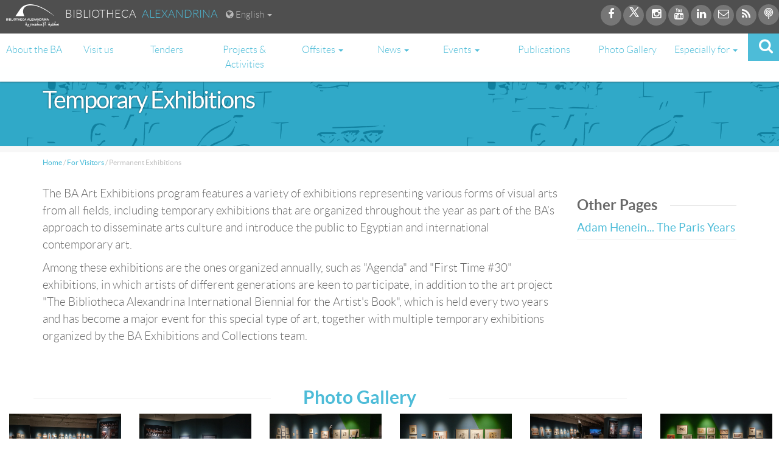

--- FILE ---
content_type: text/html; charset=utf-8
request_url: https://bibalex.org/en/page/exhibitions
body_size: 39429
content:



<!DOCTYPE html>

<html lang="en">
<head><meta charset="utf-8" /><meta http-equiv="Content-Type" content="text/html; charset=utf-8" /><meta name="viewport" content="width=device-width, initial-scale=1.0" /><title>
	Temporary Exhibitions - Bibliotheca Alexandrina
</title><meta http-equiv="X-UA-Compatible" content="IE=edge,chrome=1" /><meta http-equiv="Content-Security-Policy" content="upgrade-insecure-requests" />

        <meta property='og:image' content='http://www.bibalex.org/images/bibalex_share.jpg' />
    <script src="/bundles/modernizr?v=wBEWDufH_8Md-Pbioxomt90vm6tJN2Pyy9u9zHtWsPo1"></script>
<link href="/Content/css?v=" rel="stylesheet"/>
<link href="../../images/favicon.ico" rel="shortcut icon" type="images/favicon.ico" /><link href="/bundles/MasterCSS?v=V-d-HXdYccEbPBC-PPzrAeWAbCkpW7EE55wbGyCfUTI1" rel="stylesheet"/>
<link href="/bundles/MasterCSS_EN?v=Sjzg3W414w4cU4WtPIwSmLI_t1gx7x7ZKbib09VJM441" rel="stylesheet"/>
<link rel="stylesheet" type="text/css" href="../../Content/also-see.css" />
   
    <!--font icon for bibalex -->
    <link rel="stylesheet" type="text/css" href="../../fonts/ba-fonticon/flaticon.css" />
    <!-- Font Awesome -->
      <link href="../../fonts/font-awesome/css/font-awesome.min.css" rel="stylesheet" />

   

    <!-- VideoJs Player -->
    <link href="../../Scripts/VideoJs/video-js.css" rel="stylesheet" />
    <script src='https://www.bibalex.org/Scripts/VideoJs/videojs-ie8.min.js'></script>
    <script src='https://www.bibalex.org/Scripts/VideoJs/video.js'></script>
    <script src='https://www.bibalex.org/Scripts/VideoJs/videojs-http-streaming.js'></script>
    
    <script>
        //   main menu, change color and slide down on scroll
        function init() {
            window.addEventListener('scroll', function (e) {
                var distanceY = window.pageYOffset || document.documentElement.scrollTop,
                    shrinkOn = 300,
                    header = document.querySelector("header");
                if (distanceY > shrinkOn) {
                    try {
                        classie.add(header, "smaller");
                        classie.add(header, "slideInDown");
                        classie.add(header, "fadeInUp");
                    }
                    catch (e) {

                    }
                } else {
                    try {
                        if (classie.has(header, "smaller")) {
                            classie.add(header, "fadeIn");
                            classie.remove(header, "smaller");
                        }
                    }
                    catch (e)
                    { };
                }
            });
        }

        window.onload = init();

        function btnSearch_ClientClick(tbxSearchObj) {
            // if the text box is empty
            if (tbxSearchObj.value.replace(/ /g, '') == '') {
                tbxSearchObj.focus();
                return false;
            }
            else {
                return true;
            }
        }

        function btnBACatalogSearch_ClientClick(tbxSearchObj) {
            // if the text box is empty
            var url = "https://balis.bibalex.org/EN/OPAC/Home/SearchOPAC";
            if (tbxSearchObj.value.replace(/ /g, '') != '') {
                url += "?keyword=" + tbxSearchObj.value + "&locale=" + "EN";
               
            }
           
            window.open(url, '_blank');
            tbxSearchObj.focus();
        return false;
    }

    </script>
    <script type="application/ld+json">
    {
        "@context": "https://schema.org",
        "@type": "Library",
        "name": "Bibliotheca Alexandrina",
        "description": "The New Library of Alexandria, the New Bibliotheca Alexandrina is dedicated to recapture the spirit of openness and scholarship of the original Bibliotheca Alexandrina. It is much more than a library.",
        "openingHours":["Sa-Th 10:00-14:00"],
        "telephone": "+204839999",
"address": "P.O. Box 138 - Chatby 21526, Alexandria, EGYPT",
"sameAs": [
"https://www.bibalex.org",
    "https://www.facebook.com/bibalexOfficial",

    "https://twitter.com/bibalexOfficial",

    "https://www.instagram.com/bibalexofficial/",

    "https://www.youtube.com/user/BAchannel"

  ] 
    }
    </script>
</head>
<body>


    <form method="post" action="./exhibitions" id="ctl01">
<div class="aspNetHidden">
<input type="hidden" name="__EVENTTARGET" id="__EVENTTARGET" value="" />
<input type="hidden" name="__EVENTARGUMENT" id="__EVENTARGUMENT" value="" />
<input type="hidden" name="__VIEWSTATE" id="__VIEWSTATE" value="OMAU1hquevqgk8XXeMT3d9vBkkzlLwbovCvnWj2oP+W9bkcZKRKNcWhvS3Y/mefkE8XqJ+hQP8Isv/g1MfTk5RdgGhAbYqRVy3YiklAISHdQ1CqWErjQ7QSFcNroQm97b78D89QGqXOVo2+Rnzo1DGDk7zUCWTM0yakhQrMO1qSy8pMPu62/p6mG9+gQPwF6o+0R3MY+PTyYCVijFmhhLNCaRIn1kVBI6E8Vr6d3GrJ0tR/XsdRwPQdNqvn7rmpF99vlhZy89AGjU/EDxva4+kEwHFre95DOjhy5KgRBogPIWQZ310Smmmd9Or0wUt++cLj54zOCcoq1TfRKnRtm/2GzJA1GyE9zZgC/ZAIsW4oU2JqNs9sEEdCbKLklG7SvMBRnLw4q9zcNAzRZ8xYDLluVEjwqo0rHTWa/mUpAbEAUqSARo58f2ZG6dwbANrxzztmJOg8FBD0Y7edVDv78z721ecl3VXM4U5oJs+CHXA6pKijJn9auE7YVth7OJwg5nGrnCbVLv8fVvpWxPN/jm2N8WPy028YFpWBA1rrsUUGVF4pq32+/nDIyZcbaSglPX6MOEjQFa/p/kMR1bghTueUNbcAQf/+lxili1GazRrXdjd/s41ImJ3ME4AHAOiax7cW3C9+1m8vmf98uTgTbsU8FeKxp/d8lApeqSTsxMfdFjZkjV8vw+mBfPPbIb16sDuBIc1SDmN9L33p4oO9XTshDik0bELDI07u2labl2ogy/[base64]/cwfLi4Z3pYnNJd51G5E4f5OgyIXFYS8dXb4nMOH3i4vSO5j9Eqr8ZtcOVJpTN71HNGnDxRAI3fLvX7rrTzWU/[base64]/WZQvFCkQPS5T5MO45qGw3aei3u8oQnpXHgFNX8TusXtwBiuz7ozwsXHOOf3RlzdGjOxaX1NaUgsT66J9VgPIMVwPkRI3L8FTaO6YM8KMXrxWNeH9mRs3cAHHkcay5PRBbPbgxB3p/OpvXU0bXzjWex8gSQEUFenQlscCiQcNyiSKyqDcFNfBcNWdmp+Z77dek3zduvWYZNs8J2egAxY4melmy+Huqj2ZA374W+6UKyNUxNDgr/VLdv93AyUBGnTz2goZ7/zZX1rfeGhyVeE5bhysVDqev3+8a9mujOsQVJxVIvnxrY7puHEK/9CgD9sewcxIC/jI891SOrFWOAW5ZaOj9aHXhMMURW4gt7zu0ffUTts+m0T43cbmiauX83+Ih/FLcMHvExdom2wRZLAoC6P+x4pGnSuN6TUUl4b90GlEVekzGKcfxEx7kRZ5sSLTBJqr0NDwUcJhaxZ1WLpW0efGgLYT5aeQBTq6cc6dkuIINiNdXooilHFfLGP/ROpDEnjEkxZfmhOuL43vPH5vz1WRul8gqToYIKae199Ko1iyhBYTig9YUlPd/iod+FqhjcbU1/lp2zgVPd4NqaYR2IKbC2QUl8kWwQw9YuxnQVVH+HbH9nJRmoXEFKyT+peJhjFuVUSqUBLoa5i4WH7wBYpmtwLainO18+O66gKIT92mf5IwyeOwoHiFjCly67EEHJgDEdET6/nbHkxdHTy5hNtGxxWNwyFrgcFN4IAYwWeC/oT+es5mnOYJtzLoUIL6xBt/5z/[base64]/SxegnrQPHhI3ASK/kDoFXzE9I3ufYuox+svjmf/52dD+w70dhXbhhGH+reiujJolpW3BJKS36D+Y3wbwgNZOIbUluWyan0ZktuC0z5RV6m+emzU1ETvOU0g8PYsx6FSHgCwi17p1sB3+bvgcDbvoc7X3YvyRfT0rQW/YT7CferkImSQPJs0tMLNlBNfbwRQclnyT67g04KY3eILmkMQJF8XTY/aO32/n2kqP515BCyiMtc8gCR2lgm0RXvJWjOxQdw/N/FKRW+i8uLw9Ln0s+UgyRJPlYJjV9w0Lt/Lg+UEiypxLLeI32rizcf0LY0li+zaIKKNoG950UY8tpVuAMvhOLHFXM3yob6u7naWue2y0OvEHcUQwi17fnFNhLS3oYIuyQcswTVVEEQAkFI2qHr4fCZULhbL67ZOXDokSOZRagt7bi3Nr8h2mN6kVB/hDuO5I/O5TrUAN6Q0w6pHoniWAav0/UtHpt/JL9QJQ4TGaS6XlszFKDaeHhPV32HiJ7VJqwSPZlNG0eiRPda+UWDoIF4Q4UovMA/rImmO0Rt36KxZxtMLLdRVpwfhyQJKMzmg/PNzaF4rbFhGfI0t1EBXHAS+tsT5k3nLgYZLngr3D3Qcle/6LWOAYM3AzPekM7DHKBpg2PNhvlNQyoDpBOaT1+azWH7ynG4upP/mUKPM+JxGQXmzGVvUI5m4rWfFg01LkRMUzUMweyahzt2a+cwCnJZiw2kyK6Ol5ooDEY5GMpW1i/uaXkXwzbYl6l8Jt/SkTbrOX9HrQyiSqTc4hkZqYrih48NPzVIrvHKgc646x4pt2GOe4IeHzAN7Ab7rqyk2qo09az51xsPn8Sl6MwgqYX1kmOvbllBJlKdPe1rmdJUVGkHl1sm/mmp75LzTgjV88BlWFdFGTF5wwPkcWEGwz/r49h7PRa9f0fDhWklfjNDADqBA1FDycXU1uDAdzB3h0IcQX9Dksuai519s+WJBnAyjrtuDvAhJxkOwAGtGHMAWTmfOrYt8+NUZenvCA/RhBt+wmUDkZdJKoTvqifAVvw7T9oUlfXVlx8SU9MelR9P97uoyR96fVl57ybs727vwSJrsOtG1jo8hQc+mPZXESUuvrZ7puiFpRDcrwoc4VZtjGejBE+QJN4tXXFOf9/LfJOHidsXNzipcC+yhZfXfHMtp4rrebmyLLu0Qck5orr62Ce10pbHpZAZqEZhCs7RFGxij5UEA0Fbvb53Fffl6UHrqY3ZWS3Z2sAQDyu8sdnZ/XSjSbCuPnxGBrVF3/L2IwnrbID8FQzEjE6X46a4LV7Fxu49PDI4QlDJFbTSr4NEPgjzoVSB0j1TH8SK20yt4aLuT1d5XVq4llR6qZ6N5MvGLge7jw3+hgMoK1IUsaqy/J6Edp+BgjyFIAeO3PI1WtQgdnM5G0nuzfTWzYUW3jGNg6R3/B209rUxJxm8YMIFyHEcALeKMgyUap2FE7Lorv30/zpfhixO/eDJa/2LXv277WFFA9ckScO8zc1jBFUO6w4zL+q8dShC1vtWW6rUiyI6vY35GsoK+aJLaFEdRTVipRReUL7ifOs1UciP/GdD0rB29PvdqPkcRg631jk6y8u9ebls3A5hklTaNtU=" />
</div>

<script type="text/javascript">
//<![CDATA[
var theForm = document.forms['ctl01'];
if (!theForm) {
    theForm = document.ctl01;
}
function __doPostBack(eventTarget, eventArgument) {
    if (!theForm.onsubmit || (theForm.onsubmit() != false)) {
        theForm.__EVENTTARGET.value = eventTarget;
        theForm.__EVENTARGUMENT.value = eventArgument;
        theForm.submit();
    }
}
//]]>
</script>


<script src="/WebResource.axd?d=pynGkmcFUV13He1Qd6_TZNlsUsD_dCvz_daGuUjCfiSWDOI0kQ-AUNOnnFD2EGXiz2u3Gdvw042290cc6mo0Mg2&amp;t=638460310960000000" type="text/javascript"></script>


<script src="/bundles/MsAjaxJs?v=c42ygB2U07n37m_Sfa8ZbLGVu4Rr2gsBo7MvUEnJeZ81" type="text/javascript"></script>
<script type="text/javascript">
//<![CDATA[
if (typeof(Sys) === 'undefined') throw new Error('ASP.NET Ajax client-side framework failed to load.');
//]]>
</script>

<script src="../../Scripts/jquery-1.10.2.min.js" type="text/javascript"></script>
<script src="../../Scripts/bootstrap.min.js" type="text/javascript"></script>
<script src="../../Scripts/respond.min.js" type="text/javascript"></script>
<div class="aspNetHidden">

	<input type="hidden" name="__VIEWSTATEGENERATOR" id="__VIEWSTATEGENERATOR" value="3989C74E" />
	<input type="hidden" name="__EVENTVALIDATION" id="__EVENTVALIDATION" value="oJz/kgmDCn+KzlDRe2NYVMRisbGGeyKfu+9PZZPDfZ932MmTbHNLhIC4iBi9kD5Y+PMnrNw9Fcubq7RwTMrQc/CWOXloj4eGh/OU+maxV7ufNuzaiT9Uj9iotTEGAPhhBF+lBTvRvM4ClYzMKSJUdh9k7ZSOuQQ56QjIppZkiNkyF+/1PW90VGXJ2vWLExrd" />
</div>
        <div class="page-wrap">
            

            <script type="text/javascript">
//<![CDATA[
Sys.WebForms.PageRequestManager._initialize('ctl00$ctl16', 'ctl01', [], [], [], 90, 'ctl00');
//]]>
</script>


            <script src="/bundles/MasterScripts?v=-2LkANDbsa8xasEKZjY4NKgPG7yKe-_E584CNXaicaE1"></script>


            <!--   js scripts for the menu and all website -->
            

            <header class="animated fadeIn">


                <nav class="navbar navbar-default  ">
                    <div class="container-fluid no-padding">
                        <div class="row">
                            <div class="dark-bg">

                                <div class="col-md-8 col-sm-5 col-xs-5">
                                    <div class="title inline">
                                        <a href='https://www.bibalex.org/en/Default'>
                                            <img height="40" class="hidden-xs" src="https://www.bibalex.org/en/images/balogo-white.svg" alt="Bibliotheca Alexandrina" /></a>

                                        <a class="hidden-xs hidden-sm" href='https://www.bibalex.org/en/Default'>
                                            <span class="color-white">Bibliotheca &nbsp; </span><span class="color-blue">  Alexandrina </span>
                                        </a>
                                    </div>


                                    <div class="language dropdown inline">

                                        <a id="lnkCurrentLanguage" href="" class="dropdown-toggle" data-toggle="dropdown" aria-expanded="true">
                                            <i class="fa fa-globe"></i>
                                            <span id="lblCurrentLanguage">English</span>
                                            <span class="caret"></span>
                                        </a>

                                        <ul class="dropdown-menu" role="menu">
                                            <li role="presentation">
                                                <a id="lnkLanguage1" tabindex="-1" class="langLink1" role="menuitem" href="https://bibalex.org/ar/page/exhibitions">عربي</a>
                                            </li>
                                            <li role="presentation">
                                                <a id="lnkLanguage2" tabindex="-1" class="langLink2" role="menuitem" href="https://bibalex.org/fr/page/exhibitions">Français</a>
                                            </li>
                                        </ul>
                                    </div>

                                </div>

                                <div class="col-md-4 text-right animated  fadeIn top-social pull-right col-xs-7 col-sm-5 ">
                                    
                                      <a target="_blank" href=" https://www.facebook.com/bibalexOfficial">
                                        <div class="icon-wrapper icon-full-round  bg-color-dark"><i class="fa fa-facebook color-white"></i></div>
                                    </a>

                                     <a target="_blank" style="position:relative; top:15%" href="https://twitter.com/bibalexOfficial">
                                        <div class="icon-wrapper icon-full-round bg-color-dark"><i class="fa  color-white">
                                        
                                        <svg xmlns="http://www.w3.org/2000/svg" xmlns:xlink="http://www.w3.org/1999/xlink" viewBox="0,0,236,236" width="20px" height="20px"><g fill="#ffffff" fill-rule="nonzero" stroke="none" stroke-width="1" stroke-linecap="butt" stroke-linejoin="miter" stroke-miterlimit="10" stroke-dasharray="" stroke-dashoffset="0" font-family="none" font-weight="none" font-size="none" text-anchor="none" style="mix-blend-mode: normal"><g transform="scale(8.53333,8.53333)"><path d="M26.37,26l-8.795,-12.822l0.015,0.012l7.93,-9.19h-2.65l-6.46,7.48l-5.13,-7.48h-6.95l8.211,11.971l-0.001,-0.001l-8.66,10.03h2.65l7.182,-8.322l5.708,8.322zM10.23,6l12.34,18h-2.1l-12.35,-18z"></path></g></g></svg>
                                        </i></div>
                                    </a>
                                    
                                      <a target="_blank" href="https://www.instagram.com/bibalexofficial/ ">
                                        <div class="icon-wrapper icon-full-round  bg-color-dark"><i class="fa fa-instagram color-white"></i></div>
                                    </a>

                                    <a target="_blank" href="https://www.youtube.com/user/BAchannel">
                                        <div class="icon-wrapper icon-full-round bg-color-dark"><i class="fa fa-youtube color-white"></i></div>
                                    </a>

                                      <a target="_blank" href="https://www.linkedin.com/company/bibalexofficial/">
                                        <div class="icon-wrapper icon-full-round bg-color-dark"><i class="fa fa-linkedin color-white"></i></div>
                                    </a>

                                    <a  href='https://www.bibalex.org/en/Page/ContactUs'>
                                        <div class="icon-wrapper icon-full-round  bg-color-dark"> <i class="fa fa-envelope-o color-white"></i></div>
                                    </a>
                                       
                                    <a href='https://www.bibalex.org/en/page/RSSCategories'>
                                        <div class="icon-wrapper icon-full-round bg-color-dark"><i class="fa fa-rss color-white"></i></div>
                                    </a>
                                    <a href="http://webcast.bibalex.org" target="_blank">
                                        <div class="icon-wrapper icon-full-round bg-color-dark"><i class="flaticon-webcast color-white"></i></div>
                                    </a>
                                </div>
                            </div>
                        </div>
                        <!-- Brand and toggle get grouped for better mobile display -->
                        <div class="navbar-header">
                            <button type="button" class="navbar-toggle collapsed" data-toggle="collapse" data-target="#navbar-collapse">
                                <span class="sr-only">Toggle navigation</span>
                                <span class="icon-bar"></span>
                                <span class="icon-bar"></span>
                                <span class="icon-bar"></span>
                            </button>
                            <a class="navbar-brand" href='https://www.bibalex.org/en/Default'>
                                <img src='https://www.bibalex.org/en/images/balogo-black.svg' height="40px" style="width: 100% \9;" />
                            </a>
                        </div>

                        <!-- Collect the nav links, forms, and other content for toggling -->
                        <div class="collapse navbar-collapse no-padding" id="navbar-collapse">

                            <div class=" pull-right header-search" role="form" style="display: none;">
                                <fieldset>
                                    <div id="pnlSearchContainer" class="container" onkeypress="javascript:return WebForm_FireDefaultButton(event, &#39;btnSearch&#39;)">
	
                                        <div class="form-group">
                                            <input name="ctl00$tbxSearch" type="text" id="tbxSearch" class="simplebox" placeholder="Search" />
                                        </div>

                                        <a onclick="return btnSearch_ClientClick(document.getElementById(&#39;tbxSearch&#39;));" id="btnSearch" title="Search in BA Website" class="top-btn" href="javascript:__doPostBack(&#39;ctl00$btnSearch&#39;,&#39;&#39;)">
               <i class="fa fa-search"></i>
                                        </a>

                                        <div class="cata-search">

                                            <a onclick="return btnBACatalogSearch_ClientClick(document.getElementById(&#39;tbxSearch&#39;));" id="btnBACatalogSearch" class="btn bg-color-dark color-white btn-sm" href="javascript:__doPostBack(&#39;ctl00$btnBACatalogSearch&#39;,&#39;&#39;)">
                        <div class="icon-wrapper icon-full-round bg-color-white fa-margin-left"><i class="fa fa-book color-dark"></i> </div>
                         Search BA Catalogue</a>



                                        </div>
                                    
</div>
                                </fieldset>
                            </div>

                            <a href="#" id="showHeaderSearch" class="hidden-xs navbar-btn" title="Search"><i class="fa fa-search"></i></a>


                            <ul class="nav nav-pills nav-justified main-menu">
                                <li><a href='https://www.bibalex.org/en/Page/About'>About the BA</a> </li>
                                <li><a href='https://www.bibalex.org/en/Page/visits'>Visit us </a> </li>
                              <li><a href="https://bibalex.org/procurement"> Tenders </a></li>
                                <li><a href='https://www.bibalex.org/en/project/index.aspx'>Projects & Activities  </a></li>

                                         <li class="dropdown">
                                     <a href="#" class="dropdown-toggle" data-toggle="dropdown" role="button" aria-expanded="false"> Offsites <span class="caret"></span> </a>
  <ul class="dropdown-menu" role="menu">
      <li><a href='https://www.bibalex.org/en/center/details/sinnarihouse/'>Sinnari House </a></li>
                                   <li><a href='https://www.bibalex.org/en/center/details/khadijapalace'> Khadija Palace</a></li>
                                <li><a href='https://www.bibalex.org/en/project/Details?DocumentID=1300'> Embassies of Knowledge</a></li>
        <li><a href='https://www.bibalex.org/en/center/details/thecenterfordocumentationofculturalandnaturalheritagecultnat'> CultNat</a></li>
      </ul>
                                 </li>



                              
                                <li class="dropdown">
                                <a href="#" class="dropdown-toggle" data-toggle="dropdown" role="button" aria-expanded="false">
                                News <span class="caret"></span></a>
                                
                                 <ul class="dropdown-menu" role="menu">
      <li>  <a href='https://www.bibalex.org/en/news/index.aspx'>News </a></li>
      <li>  <a href='https://www.bibalex.org/en/Media/Index.aspx'href='https://www.bibalex.org/en/Media/Index.aspx'  >BA in Press</a>   </li>
      </ul>

                                </li>
                                
                                
                                 <li class="dropdown">
                                     <a href="#" class="dropdown-toggle" data-toggle="dropdown" role="button" aria-expanded="false">
                                      Events <span class="caret"></span>
                                      </a>
  <ul class="dropdown-menu" role="menu">
      <li>  <a href='https://www.bibalex.org/en/Events/ShowEvents.aspx'>Events </a></li>
      <li>  <a href="https://onlineticketing.bibalex.org" target="_blank" >Online Ticketing</a>   </li>
      </ul>
                                 </li>
                                <li><a href='https://www.bibalex.org/en/Publication/Index.aspx'>Publications </a></li>
                                <li><a href='https://www.bibalex.org/en/MediaGallery/Default.aspx'>Photo Gallery  </a></li>
                                <li class="dropdown">
                                    <a href="#" class="dropdown-toggle" data-toggle="dropdown" role="button" aria-expanded="false">Especially for  <span class="caret"></span></a>
                                    <ul class="dropdown-menu" role="menu">
                                         <li><a href='https://www.bibalex.org/en/Default#readers' class="esp_for_hash">
                                            <div class="icon-wrapper icon-border-round color-purple"><i class=" flaticon-bookworm "></i></div>
                                            Book Lovers</a></li>
                                        <li><a href='https://www.bibalex.org/en/Default#visitors' class="esp_for_hash">
                                            <div class="icon-wrapper icon-border-round color-purple"><i class=" flaticon-visitor"></i></div>
                                            Art Lovers </a></li>
                                           <li><a href='https://www.bibalex.org/en/Default#academia' class="esp_for_hash">
                                            <div class="icon-wrapper icon-border-round color-purple"><i class="flaticon-academic"></i></div>
                                            Academic Community </a></li>
                                        <li><a href='https://www.bibalex.org/en/Default#children' class="esp_for_hash">
                                            <div class="icon-wrapper icon-border-round color-purple"><i class=" flaticon-kids"></i></div>
                                            Children & Young People </a></li>
                                       
                                     
                                    </ul>
                                </li>
                                
                             
                               

                                

                            </ul>


                        </div>
                        <!-- /.navbar-collapse -->
                    </div>
                    <!-- /.container-fluid -->
                </nav>

                <script>

                    $("#showHeaderSearch").click(function () {
                        var $this = $(this);
                        var $searchform = $this.parent().find(".header-search");
                        $searchform.fadeToggle(250, function () {

                            if (($searchform).is(":visible")) {
                                $this.find(".fa-search").removeClass("fa-search").addClass("fa-times");
                                $searchform.find("[type=text]").focus();
                            } else {
                                $this.find(".fa-times").removeClass("fa-times").addClass("fa-search");
                            }
                        });

                        return false;
                    })

                </script>

                <div id="dvHash">
                <input type="hidden" name="ctl00$hdnHashUrl" id="hdnHashUrl" />
                    </div>

                <script>
                    $(document).ready(function () {
                        var lnkLang1hash = $("#lnkLanguage1").attr('href');
                        var lnkLang2hash = $("#lnkLanguage2").attr('href');

                        $("#lnkLanguage1").attr('href', lnkLang1hash + window.location.hash);
                        $("#lnkLanguage2").attr('href', lnkLang2hash + window.location.hash);
                    });


                    $(document).ready(function () {
                        $(".esp_for_hash").click(function () {
                            var $this = $(this);
                            var url = $this.attr("href");
                            var hashedParameters = url.substring(url.indexOf("#"));

                            var lnkLang1 = $("#lnkLanguage1").attr('href');
                            var lnkLang2 = $("#lnkLanguage2").attr('href');

                            lnkLang1 = lnkLang1.substring(0, lnkLang1.indexOf("#")) + hashedParameters;
                            lnkLang2 = lnkLang2.substring(0, lnkLang2.indexOf("#")) + hashedParameters;

                            $("#lnkLanguage1").attr('href', lnkLang1);
                            $("#lnkLanguage2").attr('href', lnkLang2);
                        });
                    });
                </script>

            </header>

            <!--start of changable content -->
            

        <div class="banner-title  margin-top140">
        <div class="container">
        <div class="row">
        	<div class="col-md-8 col-sm-12 col-xs-12"><h1 class="page-title"> Temporary Exhibitions </h1> </div>
             
                                 
            
        </div>
           
		</div>
       </div>
        
      <div class="container">
<div class="row">
<div id="path" class="breadcrumb ">
    
    <span id="MainContent_SiteMapPath_SiteMapPath1"><span><a href="/en/default">Home</a></span><span> / </span><span><a href="/en/Default#visitors">For Visitors</a></span><span> / </span><span>Permanent Exhibitions</span></span>
</div>
</div>

</div>
                 
    <div id="staticpages" class="container no-padding">
        <div class="row no-margin no-padding">
            <div class=""> 
                 
            </div> 
                 <div class="col-md-9 static-pages">
<p>The BA Art Exhibitions program features a variety of exhibitions representing various forms of visual arts from all fields, including temporary exhibitions that are organized throughout the year as part of the BA’s approach to disseminate arts culture and introduce the public to Egyptian and international contemporary art.</p>

<p>Among these exhibitions are the ones organized annually, such as "Agenda" and "First Time #30" exhibitions, in which artists of different generations are keen to participate, in addition to the art project "The Bibliotheca Alexandrina International Biennial for the Artist's Book", which is held every two years and has become a major event for this special type of art, together with multiple temporary exhibitions organized by the BA Exhibitions and Collections team.</p>
</div>

            
         <div id="MainContent_pnlRelatedSideBar">
	
             <div class="col-md-3">

                  
                 
                 
                  
                
                

<div class="clearfix"></div>
<aside class="">
    <div class="otherpages-simple">
        <h3 class="heading-single">
            <span>
                Other Pages 
                

            </span>
        </h3>

        
                <article class="otherpages margin-bottom10">
                    <div class="otherpages-meta">
                        


                        


                        

                        
                    </div>
                     <div class="data"> 
                    <h4 class="side-title">
                        <a id="MainContent_ucRelationStaticPages_rptList_hplnkTitle_0" href="https://www.bibalex.org/en/Page/AdamHenein?Keywords=">Adam Henein... The Paris Years</a>
                    </h4>
                </div>
                </article>
            
    </div>

    
   
</aside>



           
      
            </div>
        
</div>
       </div>
    </div>
         
    

<link rel="stylesheet prefetch" href='https://www.bibalex.org/en/PhotoSwipemaster/dist/photoswipe.css' />
<link rel="stylesheet prefetch" href='https://www.bibalex.org/en/PhotoSwipemaster/dist/default-skin/default-skin.css' />
<link rel="stylesheet prefetch" href='https://www.bibalex.org/en/PhotoSwipemaster/css/style.css' />

<link rel="stylesheet prefetch" href='https://www.bibalex.org/en/Content/slick.css' />


<section id="MainContent_RelatedImages_relatedGallerySection" class="padding-medium ">
    <div class="container">
        <div class="row">
            <div class="col-md-4 hidden-xs padding-top10 border-bottom ">
                &nbsp;
            </div>
            <div class="col-md-3 text-center">
                <h2 class="blue">Photo Gallery</h2>
            </div>
            <div class="col-md-3 hidden-xs border-bottom padding-top10">
                &nbsp;
            </div>
        </div>
    </div>
    <div class="slider demo my-simple-gallery" itemscope itemtype="http://schema.org/ImageGallery">
        
                <figure itemprop="associatedMedia" itemscope itemtype="http://schema.org/ImageObject" class="image-overlay zoom-image col-xs-12 col-sm-8 col-md-3">
                    <a href="https://www.bibalex.org/en//Attachments/Gallery/Large/202501221234106286_.jpg" id="MainContent_RelatedImages_rptRelatedImages_hrefImg_0" itemprop="contentUrl" data-size="8598x3924">
                        <img id="MainContent_RelatedImages_rptRelatedImages_img_0" itemprop="thumbnail" src="https://www.bibalex.org/en//Attachments/Gallery/Medium/202501221234106286_.jpg" />
                    </a>
                    <figcaption itemprop="caption description"></figcaption>
                </figure>
            
                <figure itemprop="associatedMedia" itemscope itemtype="http://schema.org/ImageObject" class="image-overlay zoom-image col-xs-12 col-sm-8 col-md-3">
                    <a href="https://www.bibalex.org/en//Attachments/Gallery/Large/202501221234301540_.jpg" id="MainContent_RelatedImages_rptRelatedImages_hrefImg_1" itemprop="contentUrl" data-size="8110x4503">
                        <img id="MainContent_RelatedImages_rptRelatedImages_img_1" itemprop="thumbnail" src="https://www.bibalex.org/en//Attachments/Gallery/Medium/202501221234301540_.jpg" />
                    </a>
                    <figcaption itemprop="caption description"></figcaption>
                </figure>
            
                <figure itemprop="associatedMedia" itemscope itemtype="http://schema.org/ImageObject" class="image-overlay zoom-image col-xs-12 col-sm-8 col-md-3">
                    <a href="https://www.bibalex.org/en//Attachments/Gallery/Large/202501221234514653_.jpg" id="MainContent_RelatedImages_rptRelatedImages_hrefImg_2" itemprop="contentUrl" data-size="7928x5285">
                        <img id="MainContent_RelatedImages_rptRelatedImages_img_2" itemprop="thumbnail" src="https://www.bibalex.org/en//Attachments/Gallery/Medium/202501221234514653_.jpg" />
                    </a>
                    <figcaption itemprop="caption description"></figcaption>
                </figure>
            
                <figure itemprop="associatedMedia" itemscope itemtype="http://schema.org/ImageObject" class="image-overlay zoom-image col-xs-12 col-sm-8 col-md-3">
                    <a href="https://www.bibalex.org/en//Attachments/Gallery/Large/2025012212351845612_.jpg" id="MainContent_RelatedImages_rptRelatedImages_hrefImg_3" itemprop="contentUrl" data-size="8556x3389">
                        <img id="MainContent_RelatedImages_rptRelatedImages_img_3" itemprop="thumbnail" src="https://www.bibalex.org/en//Attachments/Gallery/Medium/2025012212351845612_.jpg" />
                    </a>
                    <figcaption itemprop="caption description"></figcaption>
                </figure>
            
                <figure itemprop="associatedMedia" itemscope itemtype="http://schema.org/ImageObject" class="image-overlay zoom-image col-xs-12 col-sm-8 col-md-3">
                    <a href="https://www.bibalex.org/en//Attachments/Gallery/Large/2025012212353636166_.jpg" id="MainContent_RelatedImages_rptRelatedImages_hrefImg_4" itemprop="contentUrl" data-size="8407x4818">
                        <img id="MainContent_RelatedImages_rptRelatedImages_img_4" itemprop="thumbnail" src="https://www.bibalex.org/en//Attachments/Gallery/Medium/2025012212353636166_.jpg" />
                    </a>
                    <figcaption itemprop="caption description"></figcaption>
                </figure>
            
                <figure itemprop="associatedMedia" itemscope itemtype="http://schema.org/ImageObject" class="image-overlay zoom-image col-xs-12 col-sm-8 col-md-3">
                    <a href="https://www.bibalex.org/en//Attachments/Gallery/Large/2025012212355533455_.jpg" id="MainContent_RelatedImages_rptRelatedImages_hrefImg_5" itemprop="contentUrl" data-size="8688x2983">
                        <img id="MainContent_RelatedImages_rptRelatedImages_img_5" itemprop="thumbnail" src="https://www.bibalex.org/en//Attachments/Gallery/Medium/2025012212355533455_.jpg" />
                    </a>
                    <figcaption itemprop="caption description"></figcaption>
                </figure>
            
    </div>
</section>



<!-- Root element of PhotoSwipe. Must have class pswp. -->
<div class="pswp" tabindex="-1" role="dialog" aria-hidden="true">

    <!-- Background of PhotoSwipe. 
         It's a separate element, as animating opacity is faster than rgba(). -->
    <div class="pswp__bg"></div>

    <!-- Slides wrapper with overflow:hidden. -->
    <div class="pswp__scroll-wrap">

        <!-- Container that holds slides. PhotoSwipe keeps only 3 slides in DOM to save memory. -->
        <!-- don't modify these 3 pswp__item elements, data is added later on. -->
        <div class="pswp__container">
            <div class="pswp__item"></div>
            <div class="pswp__item"></div>
            <div class="pswp__item"></div>
        </div>

        <!-- Default (PhotoSwipeUI_Default) interface on top of sliding area. Can be changed. -->
        <div class="pswp__ui pswp__ui--hidden">

            <div class="pswp__top-bar">

                <!--  Controls are self-explanatory. Order can be changed. -->

                <div class="pswp__counter"></div>

                <button type="button" class="pswp__button pswp__button--close" title="Close (Esc)"></button>

                <button type="button" class="pswp__button pswp__button--share" title="Share"></button>

                <button type="button" class="pswp__button pswp__button--fs" title="Toggle fullscreen"></button>

                <button type="button" class="pswp__button pswp__button--zoom" title="Zoom in/out"></button>

                <!-- Preloader demo http://codepen.io/dimsemenov/pen/yyBWoR -->
                <!-- element will get class pswp__preloader--active when preloader is running -->
                <div class="pswp__preloader">
                    <div class="pswp__preloader__icn">
                        <div class="pswp__preloader__cut">
                            <div class="pswp__preloader__donut"></div>
                        </div>
                    </div>
                </div>
            </div>

            <div class="pswp__share-modal pswp__share-modal--hidden pswp__single-tap">
                <div class="pswp__share-tooltip"></div>
            </div>

            <button type="button" class="pswp__button pswp__button--arrow--left" title="Previous (arrow left)">
            </button>

            <button type="button" class="pswp__button pswp__button--arrow--right" title="Next (arrow right)">
            </button>

            <div class="pswp__caption">
                <div class="pswp__caption__center"></div>
            </div>

        </div>

    </div>

</div>


<script src='https://www.bibalex.org/en/PhotoSwipemaster/dist/photoswipe.min.js'></script>
<script src='https://www.bibalex.org/en/PhotoSwipemaster/dist/photoswipe-ui-default.min.js'></script>

<script src='https://www.bibalex.org/en/PhotoSwipemaster/js/index.js'></script>




<script type="text/javascript" src='https://www.bibalex.org/en/Scripts/slick.js'></script>

<script>
    $(document).ready(function () {
        $('.demo').slick({
            dots: true,
            dotsClass: 'slick-dots',
            draggable: true,
            slidesToShow: 6,
            slidesToScroll: 1,
            arrows: false,
            autoplay: false,
                rtl: false
        });
    });
</script>

   

        </div>
        <!--start of footer -->
        <footer class="site-footer">
            
            <div class="dark">
                <div class="container">
                    <div class="row">
                        <div class="col-md-6">&copy;  Bibliotheca Alexandrina</div>
                        <div align="right">
                            <a id="hplnkLogo" href="../../Default"><img id="imgLogo" src="../../images/balogo-white.svg" style="height:33px;" /></a>
                        </div>
                    </div>
                </div>
            </div>
        </footer>
        <a href="#" id="back-to-top" class="scrollup"><i class="fa fa-angle-up"></i></a>
    </form>

</body>
</html>
